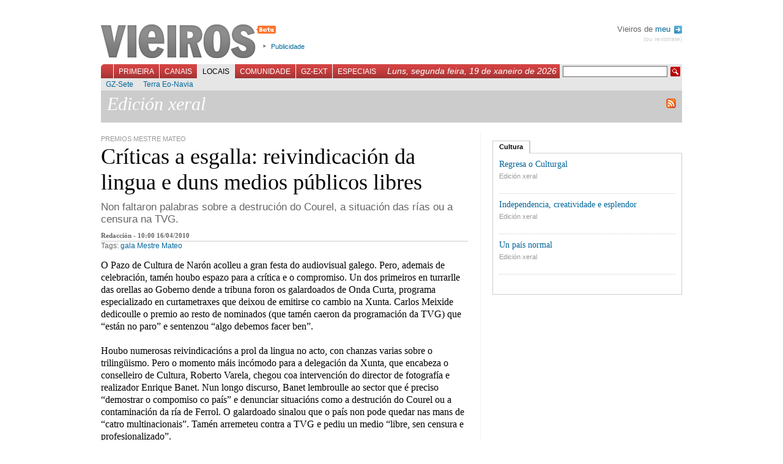

--- FILE ---
content_type: text/html; charset=UTF-8
request_url: http://apologhit07.vieiros.com/nova/79161/criticas-a-esgalla-reivindicacion-da-lingua-e-duns-medios-publicos-libres
body_size: 5025
content:

<!DOCTYPE html PUBLIC "-//W3C//DTD XHTML 1.1//EN" "http://www.w3.org/TR/xhtml1/DTD/xhtml1-strict.dtd">
<html xmlns="http://www.w3.org/1999/xhtml" xml:lang="gl">
	<head>
		 
		<title>Vieiros: Galiza Hoxe - Cr&iacute;ticas a esgalla: reivindicaci&oacute;n da lingua e duns medios p&uacute;blicos libres</title>
		<meta http-equiv="Content-Type" content="text/html; charset=utf-8" />
		<meta http-equiv="Content-Language" content="gl" />
		<meta name="Title" content="Vieiros Galicia Hoxe" />
		<meta name="Description" content="Non faltaron palabras sobre a destruci&oacute;n do Courel, a situaci&oacute;n das r&iacute;as ou a censura na TVG." />
		<meta name="Keywords" content="gala, Mestre Mateo, galicia,galiza,vieiros,informaci&oacute;n,novas,imaxe,noticias,cultura,actualidade,blogs,multimedia" />
		<meta name="Author" content="Acordar Comunicaci&oacute;n en Internet" />
		<meta name="Locality" content="Santiago, A Coru&ntilde;a, Galiza" />
		<meta name="Cache" content="6a56c7e07ccd7757d890154e9cb3e199" />
		<meta name="verify-v1" content="3EavTfoS/ALVCfOIa4Ll+PywoPwBRklBvUrcpqRDsC0=" />

		<link rel="stylesheet" href="/css/vieiros.css?1" type="text/css" media="screen" />
		<link rel="stylesheet" href="/css/interior.css?1" type="text/css"  media="screen" />
		<link rel="stylesheet" href="/css/imprimir.css" type="text/css"  media="print" />
		
								<link rel="stylesheet" href="/css/rating.css" type="text/css" />
					
		<script type="text/javascript" src="/js/lib.js"></script>
		<script type="text/javascript" src="/js/reglas.js"></script>
		<script type="text/javascript" src="/js/scripts.js?1"></script>
		<script type="text/javascript" src="/libs/scriptaculous.js?load=builder,effects"></script>
		<script type="text/javascript" src="/libs/ufo.js"></script>

	<!--[if lte IE 6]>
		<link rel="stylesheet" href="/css/IEbugs.css" type="text/css" />
		<![endif]-->
		<link rel="shortcut icon" href="/favicon.ico" />

		<link rel="alternate" href="http://www.vieiros.com/rss/ultimas" type="application/rss+xml" title="RSS Vieiros" />
				<link rel="search" type="application/opensearchdescription+xml" href="/opensearch.xml" title="Vieiros" />
	</head>

	<body id="corpo-interior">
		<div id="paxina">
			

						<div id="cabeceira">
			
				<h1><a href="/">Vieiros</a></h1>

				<ul id="utilidades-cabeceira">
					<!--<li><a href="/blog/">Blog de redacci&oacute;n</a></li>//-->
					<li><a href="/vieiros/index/texto:publicidade">Publicidade</a></li>
				</ul>
				
								
				<div id="usuarios">
				
								 Vieiros de <a href="/usuarios/acceder">meu <img alt="Perfil" src="/imx/sair.png" style="vertical-align:middle;margin-left:2px;"/></a>
				<div id="sair"><a href="/usuarios/rexistro">(ou rexistrate)</a></div>
								
				</div>

				<br style="clear:both"/>

				<div id="navegacion-principal">
					<form action="/buscador/" id="buscador" method="get">
						<fieldset>
							<input type="hidden" name="simple" value="1" />
							<input type="text" name="buscar" value="" class="texto" />
							<input type="submit" class="buscar" value=" " />
						</fieldset>
					</form>
					<div style="float:right;font-family:georgia, sans-serif;font-style:italic;color:white;margin:3px 5px 0 0;padding:0;font-size:1.2em;">Luns, segunda feira, 19 de xaneiro de 2026</div>

					<ul id="menu-principal">
												<li id="l_0"><a href="/index" onclick="return true;" id="menu0" >Primeira</a></li>
												<li id="l_1"><a href="/canais" onclick="return true;" id="menu1" >Canais</a></li>
												<li id="l_2"><a href="/edicions" onclick="return true;" id="menu2" class="activo">Locais</a></li>
												<li id="l_3"><a href="/comunidade" onclick="return true;" id="menu3" >Comunidade</a></li>
												<li id="l_4"><a href="/emigracion" onclick="return true;" id="menu4" >GZ-Ext</a></li>
												<li id="l_5"><a href="/especiais" onclick="return true;" id="menu5" >Especiais</a></li>
											</ul>
				</div>

				<div id="navegacion-secundaria">
					<div id="menu-secundario">
												<ul class="menu-secundario s_0" style="display: none;">
														<li class="sub_0"><a href="/opinions/" >Opini&oacute;n</a></li>
														<li class="sub_1"><a href="/columnas/" >Columnas</a></li>
														<li class="sub_2"><a href="/galerias/" >Galer&iacute;as</a></li>
														<li class="sub_3"><a href="/ultimas" >&Uacute;ltimas</a></li>
														<li class="sub_4"><a href="/escaneres/" >Esc&aacute;neres</a></li>
														<li class="sub_5"><a href="/anteriores" >Anteriores</a></li>
														<li class="sub_6"><a href="/nova/56817/o-novo-vieiros-entra-na-comunidade" >FAQ</a></li>
														<li class="sub_7"><a href="http://buscador.vieiros.com/ligazons/buscador/" >Buscador</a></li>
													</ul>
												<ul class="menu-secundario s_1" style="display: none;">
														<li class="sub_0"><a href="/canais/53/cultura" >M&aacute;is Al&aacute;</a></li>
														<li class="sub_1"><a href="/canais/42/tecnoloxia-fwwwrando" >Fwwwrando</a></li>
														<li class="sub_2"><a href="/canais/5/galego-org" >Galego.org</a></li>
														<li class="sub_3"><a href="/canais/52/gz-deportiva" >GZ-Deportiva</a></li>
														<li class="sub_4"><a href="/canais/30/canal-verde" >Canal Verde</a></li>
														<li class="sub_5"><a href="/canais/4/canal-lusofonia" >Lusofon&iacute;a</a></li>
														<li class="sub_6"><a href="/canais/26/canal-irimia" >Irimia</a></li>
														<li class="sub_7"><a href="http://vello.vieiros.com/publicacions/veredicion.php?Ed=38" >Cartafol</a></li>
														<li class="sub_8"><a href="http://vello.vieiros.com/murguia/" >Murgu&iacute;a</a></li>
													</ul>
												<ul class="menu-secundario s_2" >
														<li class="sub_0"><a href="/edicions/60/gz-sete" >GZ-Sete</a></li>
														<li class="sub_1"><a href="/edicions/17/terra-eonavia" >Terra Eo-Navia</a></li>
													</ul>
												<ul class="menu-secundario s_3" style="display: none;">
														<li class="sub_0"><a href="/chat" >Chat</a></li>
														<li class="sub_1"><a href="/foros/" >Foros</a></li>
														<li class="sub_2"><a href="http://vello.vieiros.com/chat/chatsanteriores.php" >Chatrevistas</a></li>
														<li class="sub_3"><a href="http://vello.vieiros.com/postais/" >Postais</a></li>
														<li class="sub_4"><a href="http://foros.vieiros.com/" >Conversas</a></li>
														<li class="sub_5"><a href="http://www.vieiros.com/open/" >Open Vieiros</a></li>
													</ul>
												<ul class="menu-secundario s_4" style="display: none;">
														<li class="sub_0"><a href="/edicions/14/barcelona" >Barcelona</a></li>
														<li class="sub_1"><a href="/edicions/15/bos-aires" >Bos Aires</a></li>
														<li class="sub_2"><a href="/edicions/37/euskadi" >Euskadi</a></li>
														<li class="sub_3"><a href="/edicions/20/venezuela" >Venezuela</a></li>
														<li class="sub_4"><a href="/edicions/64/irlanda" >Irlanda</a></li>
													</ul>
												<ul class="menu-secundario s_5" style="display: none;">
														<li class="sub_0"><a href="http://vello.vieiros.com/especiais/letras.php" >D&iacute;a das Letras</a></li>
														<li class="sub_1"><a href="http://vello.vieiros.com/especiais/#creacion" >Creaci&oacute;n</a></li>
														<li class="sub_2"><a href="http://vello.vieiros.com/especiais/#info" >Informativos</a></li>
														<li class="sub_3"><a href="http://www.vieiros.com/dossier/" >Dossiers</a></li>
														<li class="sub_4"><a href="http://www.vieiros.com/xgn07/" >XGN07</a></li>
														<li class="sub_5"><a href="http://www.vieiros.com/canais/62/1deabril" >1 de abril</a></li>
													</ul>
											</div>
				</div>
			</div>

			<hr />


					<img id="logoprint" src="/imx/vieiros-print.png" />
<div id="caixa-identificador-canal" style="">
	<div id="identificador-canal" style="">
		<h2 style="">
			Edici&oacute;n xeral		</h2>
		<div id="manten-canal" ></div>
		<a id="rss-link" style="clear:right" href="/rss/edicion/1/edicion-xeral"><img alt="RSS de Edici&oacute;n xeral" src="/imx/icon-rss.png"/></a>
		<br class="clear"/>
	</div>
</div> 


<div id="contido-superior">
	<div class="corpo-interior">
		<div class="noticia-interior">
			<div class="antetitulo-interior">PREMIOS MESTRE MATEO</div>
				<h2>Cr&iacute;ticas a esgalla: reivindicaci&oacute;n da lingua e duns medios p&uacute;blicos libres</h2>

				
				<div class="bloque-entradilla">
				<p class="entradilla">Non faltaron palabras sobre a destruci&oacute;n do Courel, a situaci&oacute;n das r&iacute;as ou a censura na TVG.</p>
				</div>
				<div id="datos-nova">
					Redacci&oacute;n - 10:00 16/04/2010 				</div>

				<div class="tags-nova">Tags: <a href="/tags/tag:gala">gala</a> <a href="/tags/tag:mestre-mateo">Mestre Mateo</a> </div>

					
				<div class="texto">
					<p>O Pazo de Cultura de Nar&oacute;n acolleu a gran festa do audiovisual galego. Pero, ademais de celebraci&oacute;n, tam&eacute;n houbo espazo para a cr&iacute;tica e o compromiso. Un dos primeiros en turrarlle das orellas ao Goberno dende a tribuna foron os galardoados de Onda Curta, programa especializado en curtametraxes que deixou de emitirse co cambio na Xunta. Carlos Meixide dedicoulle o premio ao resto de nominados (que tam&eacute;n caeron da programaci&oacute;n da TVG) que &ldquo;est&aacute;n no paro&rdquo; e sentenzou &ldquo;algo debemos facer ben&rdquo;.<br /><br />Houbo numerosas reivindicaci&oacute;ns a prol da lingua no acto, con chanzas varias sobre o triling&uuml;ismo. Pero o momento m&aacute;is inc&oacute;modo para a delegaci&oacute;n da Xunta, que encabeza o conselleiro de Cultura, Roberto Varela, chegou coa intervenci&oacute;n do director de fotograf&iacute;a e realizador Enrique Banet. Nun longo discurso, Banet lembroulle ao sector que &eacute; preciso &ldquo;demostrar o compomiso co pa&iacute;s&rdquo; e denunciar situaci&oacute;ns como a destruci&oacute;n do Courel ou a contaminaci&oacute;n da r&iacute;a de Ferrol. O galardoado sinalou que o pa&iacute;s non pode quedar nas mans de &ldquo;catro multinacionais&rdquo;. Tam&eacute;n arremeteu contra a TVG e pediu un medio &ldquo;libre, sen censura e profesionalizado&rdquo;.</p>
	
					<br style="clear: both;" />
				</div>
				
				
				
				<div id="pe-de-nova">
					
<div class="ratingblock">
	<div class="unit_long" id="unit_long79161">
		<form id="form_voto" action="/ajax/voto.php" method="post">
<fieldset>
<input type="hidden" name="taboa" value="novas" />
<input type="hidden" name="id" value="79161" />

<ul class="unit-rating" style="width: 95px;">
	<li class="current-rating" style="width: 95px;">5 / 5</li>
	<li><a href="#" onclick="return false;" title="1" class="r1-unit rater">1</a></li>
	<li><a href="#" onclick="return false;" title="2" class="r2-unit rater">2</a></li>
	<li><a href="#" onclick="return false;" title="3" class="r3-unit rater">3</a></li>
	<li><a href="#" onclick="return false;" title="4" class="r4-unit rater">4</a></li>
	<li><a href="#" onclick="return false;" title="5" class="r5-unit rater">5</a></li>
</ul>
</fieldset>
</form>

<span class="texto-voto"><strong>5</strong>/5 (12 votos)</span>

	</div>
</div>


					<ul id="utilidades-nova">
					<!--/ajax/visitas.php?id=79161&amp;taboa=novas-->
						<li id="compartir-nova"><a id="compartir" href="/ajax/compartir" title="Compartir esta nova nas redes sociais">Compartir</a></li>
						<!--<li id="correxir-nova"><a id="correxir" href="/ajax/correxir" title="Correxir a nova">Corrixe</a></li>
						<li id="enviar-nova"><a id="enviar" href="/ajax/enviar" title="Enviar">Enviar</a></li>//-->
						<li id="imprimir-nova"><a href="javascript:window.print()" title="Imprimir">Imprimir</a></li>
					</ul>

					<br class="clear"/>
				</div>

				<div id="relacionadas">
											
										

					<br class="clear"/>
				</div>

			<div id="bloque-comentarios">
				<h3>Sen comentarios</h3>
<div class="comentarios">
	</div>

			</div>

						<div id="formulario-comentarios">
				<h3>Novo comentario</h3>
      <div class="rexistro">&Eacute; preciso que te rexistres para poder participar en Vieiros. Desde a p&aacute;xina de entrada podes crear <a href="/usuarios/rexistro">o teu Vieiros</a>.<br /><br />Se xa tes o teu nome en Vieiros, podes acceder dende aqu&iacute;:</div>

<br />

<form action="/usuarios/comprobar" method="post">
<fieldset>
	<label for="cm_login_usuario">Usuaria/o:</label><input type="text" name="login_usuario" id="cm_login_usuario" /><br/>
	<label for="cm_login_contrasinal">Contrasinal:</label><input type="password" name="login_contrasinal" id="cm_login_contrasinal" />
	<input type="submit" value="enviar"/>
</fieldset>
</form>

  
			</div>
			

		</div>
	</div>

	<hr />

	<div id="columna-dereita">
		<!-- Banner Edicion //-->
		<!-- PHP:banners_zona_if|$datos["id_edicion"] -->
		
			
			
						<div id="tabs1" class="tabs">
			<ul class="bloque-tabs">
				<li><a href="/ajax/categoria?id:79161/id_cat:8/id_ed:1" class="activo">Cultura</a></li>
			</ul>

			<div class="caixa-tabs">
							<ul class="items-internos">
										<li>
												<a href="/nova/80365/regresa-o-culturgal" class="titulo-interno">Regresa o Culturgal</a>
						<a href="/edicions/1/edicion-xeral" class="localizacion-interna">Edici&oacute;n xeral</a>
					<br class="clear"/>
						</li>
										<li>
												<a href="/nova/80364/independencia-creatividade-e-esplendor" class="titulo-interno">Independencia, creatividade e esplendor</a>
						<a href="/edicions/1/edicion-xeral" class="localizacion-interna">Edici&oacute;n xeral</a>
					<br class="clear"/>
						</li>
										<li>
												<a href="/nova/80363/un-pais-normal" class="titulo-interno">Un  pa&iacute;s normal</a>
						<a href="/edicions/1/edicion-xeral" class="localizacion-interna">Edici&oacute;n xeral</a>
					<br class="clear"/>
						</li>
									</ul>

				<br class="clear"/>
							</div>
		</div>
				<!-- 
		<script type="text/javascript">
		carga_tab(1);
		</script>-->
		
		<hr />
	</div>
</div>

<br class="clear" />
<hr />


						<div id="pe-paxina">
								<div class="secundarios">
					<strong>Primeira:</strong>
					<br/>

										<a href="/opinions/">Opini&oacute;n</a>,										<a href="/columnas/">Columnas</a>,										<a href="/galerias/">Galer&iacute;as</a>,										<a href="/ultimas">&Uacute;ltimas</a>,										<a href="/escaneres/">Esc&aacute;neres</a>,										<a href="/anteriores">Anteriores</a>,										<a href="/nova/56817/o-novo-vieiros-entra-na-comunidade">FAQ</a>,										<a href="http://buscador.vieiros.com/ligazons/buscador/">Buscador</a>									</div>
								<div class="secundarios">
					<strong>Canais:</strong>
					<br/>

										<a href="/canais/53/cultura">M&aacute;is Al&aacute;</a>,										<a href="/canais/42/tecnoloxia-fwwwrando">Fwwwrando</a>,										<a href="/canais/5/galego-org">Galego.org</a>,										<a href="/canais/52/gz-deportiva">GZ-Deportiva</a>,										<a href="/canais/30/canal-verde">Canal Verde</a>,										<a href="/canais/4/canal-lusofonia">Lusofon&iacute;a</a>,										<a href="/canais/26/canal-irimia">Irimia</a>,										<a href="http://vello.vieiros.com/publicacions/veredicion.php?Ed=38">Cartafol</a>,										<a href="http://vello.vieiros.com/murguia/">Murgu&iacute;a</a>									</div>
								<div class="secundarios">
					<strong>Locais:</strong>
					<br/>

										<a href="/edicions/60/gz-sete">GZ-Sete</a>,										<a href="/edicions/17/terra-eonavia">Terra Eo-Navia</a>									</div>
								<div class="secundarios">
					<strong>Comunidade:</strong>
					<br/>

										<a href="/chat">Chat</a>,										<a href="/foros/">Foros</a>,										<a href="http://vello.vieiros.com/chat/chatsanteriores.php">Chatrevistas</a>,										<a href="http://vello.vieiros.com/postais/">Postais</a>,										<a href="http://foros.vieiros.com/">Conversas</a>,										<a href="http://www.vieiros.com/open/">Open Vieiros</a>									</div>
								<div class="secundarios">
					<strong>GZ-Ext:</strong>
					<br/>

										<a href="/edicions/14/barcelona">Barcelona</a>,										<a href="/edicions/15/bos-aires">Bos Aires</a>,										<a href="/edicions/37/euskadi">Euskadi</a>,										<a href="/edicions/20/venezuela">Venezuela</a>,										<a href="/edicions/64/irlanda">Irlanda</a>									</div>
								<div class="secundarios">
					<strong>Especiais:</strong>
					<br/>

										<a href="http://vello.vieiros.com/especiais/letras.php">D&iacute;a das Letras</a>,										<a href="http://vello.vieiros.com/especiais/#creacion">Creaci&oacute;n</a>,										<a href="http://vello.vieiros.com/especiais/#info">Informativos</a>,										<a href="http://www.vieiros.com/dossier/">Dossiers</a>,										<a href="http://www.vieiros.com/xgn07/">XGN07</a>,										<a href="http://www.vieiros.com/canais/62/1deabril">1 de abril</a>									</div>
				<br class="clear"/>
				<div class="auxiliar">
					<a href="/rss/ultimas"><img alt="" src="/imx/icon-rss.png" /> RSS</a>
					| <a href="/vieiros/index/texto:que_e_vieiros">Que &eacute; Vieiros?</a>
					| <a href="/vieiros/index/texto:rss">Que &eacute; o RSS?</a>
					| <a href="/vieiros/index/texto:creative_commons">Creative Commons</a>
					| <a href="/vieiros/index/texto:publicidade">Publicidade</a>
					| <a href="/vieiros/index/texto:director">Director</a>
					| <a href="/vieiros/index/texto:o_equipo">O equipo</a>
					| <a href="/vieiros/index/texto:contacto">Contacto</a>
				</div>
			</div>

			<div id="overlay"></div>

		</div>

<script src="http://www.google-analytics.com/urchin.js" type="text/javascript">
</script>
<script type="text/javascript">
_uacct = "UA-1068949-1";
urchinTracker();
</script>
	</body>
</html>
<!--


0,0411

//-->


--- FILE ---
content_type: text/css
request_url: http://apologhit07.vieiros.com/css/interior.css?1
body_size: 5086
content:
#logoprint{
	display:none;
}

#contido-superior .corpo-interior{
	float:left;
	width:600px;
	border-right:1px dotted #e6e6e6;
	padding-right:20px;
}

h2.titulo-seccion{
	font-family:georgia,serif;
	font-size:1.7em;
	border-bottom:1px dotted #e6e6e6;
	padding-bottom:3px;
	color:#000;
	margin-bottom:10px;
	font-weight:normal;
}

/* listado opinions*/
.lopinions{
	background:url(/imx/cab_opinions.jpg) repeat-x scroll left top; 
	width: 604px;
	height: 63px;
	margin-bottom:20px;
}

.lopinions h2 {
	color:#ffffff;
	font-family:"Trebuchet MS",Arial,Helvetica,sans-serif;
	font-size:1.8em;
	font-weight:bold;
	padding:30px;
	text-transform:uppercase;
}

/* opinion */

.opinion{
	margin:5px 0 20px 0;
}

.listado-opinions .noticia{
	padding-bottom:10px;
	margin-bottom:10px;
	border-bottom:1px solid #e6e6e6;
}

.opinion h2{
	font-family:georgia, serif;
	font-weight:normal;
	font-size:3em;
	color:#000;
	margin:20px 0;
}

#curriculum{
	background:#e6e6e6;
	padding-top:10px;
}

#curriculum #contido-curriculum{
	margin:10px;
	padding-bottom:10px;
	width:290px;
}

#curriculum img{
	float:left;
	margin:0 5px 2px 0;
}

#curriculum ul{
	margin:10px 0;
}

#curriculum h3{
}

/* columnas */
#contido-superior .corpo-antetitulo_col{
  background: #6c3b12 url(/imx/cab_columnade.jpg) no-repeat scroll left top;
  width: 930px;
  padding-right: 20px;
  height: 93px;
}

#contido-superior .corpo-antetitulo_col h3{
  color: white;
  font-size: 23px;
	padding:65px 20px 5px;
	font-family:georgia,sans-serif;
	font-style: italic;
}

#curriculum-col #contido-curriculum-destacado {
  margin: 5px;
	padding: 5px;
}


#curriculum-col {
  width: 310px;
  background: #e6e6e6;
}

#curriculum-col img {
	margin:5px 5px 5px 0px;
	float: left;
	border:10px solid #999;
}

#curriculum-col p{
  margin: 5px 0px;
}

#curriculum-col ul {
  margin:10px 0pt;
}

#curriculum-col ul li {
  font-size:0.95em;
  list-style-image:url(/imx/li.png);
  margin-bottom:5px;
  margin-left:15px;
}

#curriculum-col ul li a{
  color: #666666;
}


.outras-destacado_col{
	background: #666666 url(/imx/anteriore_col.png) no-repeat scroll left top;
	width: 289px;
	height: 26px;
}

.outras-destacado_col h3{
  color: white;
  font-size: 18px;
  font-family:georgia,sans-serif;
  font-style: italic;
	text-indent:-9999px;
}



/* opinion destacada */
#contido-superior .corpo-antetitulo{
	background:#ccc url(/imx/cab_ficha_artigo.jpg) repeat-x scroll left top;
  width: 930px;
  padding-right: 20px;
	height: 93px;
}


#contido-superior .corpo-antetitulo h3{
	color: white;
	font-size: 23px;
	padding-top: 60px;
	padding-left: 10px;
}

#curriculum-destacado #contido-curriculum-destacado {
  margin: 10px;
}

#curriculum-destacado {
  width: 310px;
}

#curriculum-destacado img {
  margin: 5px 0px;
	width: 295;
	height: 125;
  border-bottom: 1px dotted #999;
  padding-bottom: 10px;
}

#curriculum-destacado h3.nome a{
  font-family:georgia,sans-serif;
  font-size: 20px;
  font-weight:bold;
	color: #336077;
}

.outras-destacado{
	background: url(/imx/mais_opinions2.jpg) no-repeat scroll left top;
  padding:5px 5px 5px 10px;
}

.outras-destacado h3{
	color: white;
  font-size: 18px;
  font-family:georgia,sans-serif;
  font-style: italic;
	text-indent:-9999px;
}

#curriculum-destacado ul {
  margin:10px 0pt;
	font-size:13px;
}

#curriculum-destacado ul li {
  font-size:0.95em;
  list-style-image:url(/imx/li.png);
  margin-bottom:5px;
  margin-left:15px;
}

#curriculum-destacado ul li a{
  color: #666666;
}

/* curriculum ampliado */

.curriculum-ampliado h2{
	font-family:georgia, serif;
	font-weight:normal;
	font-size:3em;
	color:#000;
}

.curriculum-ampliado img{
	float:left;
	margin:3px 10px 5px 0;
}

.curriculum-ampliado p.entradilla{
	font-size:1.4em;
	margin:10px 0;
}

#curriculum ul li{
	list-style-image:url(/imx/li-noticia.png);
	margin-left:15px;
	font-size:.95em;
	margin-bottom:5px;
}

.noticia-interior{
	margin:5px 0 20px 0;
}

.antetitulo-interior{
	font-size:.95em;
	margin-bottom:2px;
	text-transform:uppercase;
	color:#999;
}


.noticia-interior h2{
	font-family:georgia, serif;
	font-weight:normal;
	font-size:3em;
	color:#000;
}

.noticia-interior p.entradilla, .opinion p.entradilla{
	font-size:1.4em;
	margin:10px 0;
}



.noticia-interior .bloque-entradilla ul li{
	list-style-image:url(/imx/li.png);
	margin-bottom:5px;
	margin-left:15px;	
}

.noticia-interior .bloque-entradilla ul{
	margin:10px 0;
	
}



.noticia-interior div.texto, .opinion div.texto, .curriculum-ampliado p.texto, .estatico p{
	font-size:1.3em;
	line-height:130%;
	font-family:georgia, serif;
	color:black;
	margin-top:15px;
}

.estatico{

}

.imaxe-interior{
	float:left;
	margin: 15px 15px 5px 0;
}

.imaxe-interior p {
	margin-left: 5px;
}

#datos-nova,#datos-opinion{
	font-size:.95em;
	font-weight:bold;
	font-family:georgia,serif;
	color:#666;
	padding-bottom:3px;
	border-bottom:1px solid #ccc;
}


#datos-nova .tags-nova{
	margin-top:5px;
}

#pe-de-nova{
	margin-top:10px;
	font-size:1.1em;
	color:#666;
	border-bottom:1px solid #e6e6e6;
}

#utilidades-nova li{
	list-style:none;
	float:right;
	font-size:1.2em;
	height:20px;
	margin-right:5px;
}

#utilidades-nova li a{
	text-decoration:none;
	color:#666;
	padding-left:22px;
	height:20px;
	background-repeat:no-repeat;
	background-position:1px 1px;
}

#utilidades-nova li#compartir-nova a{
	background-image:url(/imx/compartir.png);
}

#utilidades-nova li#correxir-nova a{
	background-image:url(/imx/correxir.png);
}

#utilidades-nova li#enviar-nova a{
	background-image:url(/imx/enviar.png);
}

#utilidades-nova li#imprimir-nova a{
	background-image:url(/imx/imprimir.png);
}

.foto-galeria #utilidades-nova{
	float:right;
}

#relacionadas{
	font-size:1.1em;
	margin:0px 0;
	padding-top:15px;
	background:url(/imx/fondo-relacionadas.png) repeat-y;
}

#relacionadas #relacions-internas{
	width:320px;
	margin-right:30px;
	float:left;
}

#relacionadas #relacions-externas{
	float:left;
	width:240px;
}


#relacionadas #relacions-internas h3{
	width:91px;
	height:13px;
	text-indent:-999px;
	overflow:hidden;
	background:url(/imx/relacionadas.png);
}

#relacionadas #relacions-externas h3{
	width:53px;
	overflow:hidden;
	height:13px;
	text-indent:-999px;
	background:url(/imx/na-rede.png);
}

#relacionadas  ul{
	margin:15px 0;
}


#relacionadas #relacions-internas li{
	list-style-image:url(/imx/li.png);
	margin-bottom:10px;
}

#relacionadas #relacions-externas li{
	list-style:none;
	background-repeat:no-repeat;
	margin-bottom:10px;
	padding-left:20px;
}

#relacionadas #relacions-externas li span{
	font-size:.8em;
	display:block;
}

#relacionadas #relacions-externas li span a{
	text-decoration:none;
	color:#666;
}

/* enlaces nova */

h3.externos{
	font-family:georgia,serif;
	font-size:1.7em;
	border-bottom:1px dotted #e6e6e6;
	padding-bottom:3px;
	color:#000;
	margin-bottom:10px;
	font-weight:normal;
}

ul.enlaces-externos{
	margin-bottom:20px;
}


ul.enlaces-externos li{
	list-style-image:url(/imx/li.png);
	margin-bottom:5px;
	margin-left:30px;
	font-size:1.2em;
}

#enlaces-imaxes{
	margin-bottom:20px;
	
}

#enlaces-imaxes .titulo-imaxe-relacionada{
	font-size:.9em;
	text-align:right;
	margin:5px 0 10px 0;
}

#enlaces-imaxes img{
	width:310px;
	
}


/* comentarios */

#bloque-comentarios{
	margin:20px 0;
}

#bloque-comentarios h3{
	font-family:georgia, serif;
	font-size:1.8em;
	color:#333;
	font-weight:normal;
	margin-bottom:20px;
}


.comentarios .comentario {
	margin-bottom:10px;
}

.comentarios .comentario .autor{
   border-top:1px solid #ccc;
   color:#333;
   font-size:1.2em;	

}


.comentarios .comentario {
   margin-bottom:10px;
}

.autor {
   margin-bottom:20px;
}

.datos-autor{
   float: left;   
   width:315px;  
}

.comentarios .comentario .autor strong{
	color:#cb0000;
}

.comentarios .comentario p {
	font-size:1.1em;
}

.comentarios div.votos {
	float: left;
	margin-left: 15px;
	background:#E6E6E6 none repeat scroll 0%;
	padding: 3px 10px;
       text-align: right;
       width: 250px;
       font-size:0.8em;
}

.comentarios div.votos span {
	margin: 0 10px;
	display: block;
	float: left;
	
}

.comentarios div.votos a {
	float: left;
	display: block;
	width: 14px;
	height: 20px;
}

.comentarios div.votos a span {
	display: none;
}

.comentarios div.votos a.positivo {
	background: url(/imx/voto-positivo.png) no-repeat;
}

.comentarios div.votos a.negativo {
	background: url(/imx/voto-negativo.png) no-repeat;
}

.comentarios div.votos a.positivo-off {
	background: url(/imx/voto-positivo-off.png) no-repeat;
}

.comentarios div.votos a.negativo-off {
	background: url(/imx/voto-negativo-off.png) no-repeat;
}



.comentario-oculto {
	color: #069;
}


#formulario-comentarios{
	margin:20px 0;
	background:#e6e6e6;
	padding:20px;
}

#formulario-comentarios textarea{
	width:100%;
	height:100px;
	display:block;
	margin-bottom:10px;
}

#formulario-comentarios input{
}


#formulario-comentarios h3{
	width:116px;
	height:13px;
	margin-bottom:10px;
	background:url(/imx/novo-comentario.png);
	text-indent:-9999px;
}


/* galerias imaxes */

.columna-imaxes,.columna-anteriores{
	width:250px !important;
}

.contido-imaxes, .contido-anteriores{
	width:660px !important;
}



.imaxe-galeria{
	padding:2px;
}

.imaxe-activa{
	background:#c33;
    opacity: 0.7;
}

.imaxe-galeria .imaxe-grande{
	padding:20px 0px;
	background:#e6e6e6;
	text-align:center;
}

.imaxe-galeria h2 {
	font-family: georgia,serif;
	font-weight: normal;
	font-size: 2.5em;
	color: #000000;
	margin:10px 0 5px 0;
}

.descripcion-imaxe{
	font-size:1.1em;
	padding-bottom:10px;
	border-bottom:1px dotted #e6e6e6;
}

#lista-miniaturas{
	margin:10px 0 20px 0;
}

#lista-miniaturas img{
	margin:0px;
}

#caixa-lista{
	height:165px;
	overflow:hidden;
}

#lista-imaxes{
	position:relative;
	top:0;
	left:0;
}


#lista-imaxes li{
	width:80px;
	height:80px;
	display:inline;
}




#control-miniaturas{
	margin:10px 7px 10px 0;
	font-size:1em;
}


#control-miniaturas div{
	cursor:pointer;
	width:50px;
	height:15px;
	text-align:center;
	margin-left:4px;
	float:right;
	font-size:.8em;
	padding-top:4px;
	border:1px solid #ccc;
}


#control-miniaturas .activo{
	background:#ccc;
	color:#333;
}

#control-miniaturas .inactivo{
	background:#ddd;
	color:#fff;
}


/* listado galerias */

#listado-galerias ul{
	margin:20px 0;
}

#listado-galerias ul li{
	list-style:none;
	margin-bottom:20px;
}

#listado-galerias ul li img{
	float:left;
	margin-right:5px;
}

#listado-galerias ul li a{
	font-size:1.3em;
	font-weight:bold;
}

#listado-galerias ul.destacadas li a{
	font-size:1.5em;
	font-family:georgia,serif;
	font-weight:normal;
}

#listado-galerias ul.seguintes-galerias li{
	width:270px;
	margin:10px;
	float:left;
}



/* enquisas */

.resultados-enquisa{
	margin-top:10px;
}


.resultados-enquisa li{
	list-style:none;
	margin-bottom:5px;
}

.resultados-enquisa li div{
	padding:4px;
	font-weight:bold;
	font-size:1.1em;
	color:#fff;
}
.enquisa{
	margin-bottom:5px;
	padding:10px;
}

.enquisa h3{
	font-size:2em;
	font-weight:normal;
	margin-top:0;
}

.enquisa h3 a{
	font-family:georgia, serif;
}

.enquisa form ul {
	margin:10px 0;
}

.enquisa .ver-resultados {
	margin:10px 0;
	display:block;
}
.enquisa form ul li{
	list-style:none;
	margin-left:20px;
	font-size:1.2em;
	margin-bottom:5px;
}

ul.listado-enquisas{
	margin:-5px 0 20px 0;
}

ul.listado-enquisas li{
	list-style:none;
}

ul.listado-enquisas h3{
	display:inline;
}


/* escaneres */

#titulo-volta{
	background:url(/imx/volta.png);
}

#titulo-revolta{
	background:url(/imx/revolta.png);
	
}

#titulo-reviravolta{
	background:url(/imx/reviravolta.png);
	
}

#banda-escaner h3{
	text-indent:-9999px;
	background-repeat:no-repeat;
	margin-bottom:10px;
}

.escaneres .noticia{
	float:left !important;
	margin:10px 10px 10px 0;
}

.imaxe-listado-escaneres{
	float:left;
	margin:0 5px 0 0;
}

.escaner-principal{
	padding:20px;
	background:#e6e6e6;
}

.escaner-principal .imaxe{
	float:left;
	width:80px;
	margin-right:10px;
}

#banda-escaner{
	border:6px solid #e6e6e6;
	margin:20px 0px 20px 0px;
	padding-bottom:10px;

}

#contido-banda-escaner{
	margin:10px;
}

#contido-banda-escaner div{
	width:181px;
	float:left;
	margin: 0 4px;
}


div.texto-escaner{
	width:400px !important;
	float:left;
	margin-bottom:10px;
}

div#columna-novas-escaner{
	float:left;
	width:190px;
	margin-left:10px;
}

#columna-novas-escaner h3{
	width:91px;
	height:13px;
	text-indent:-999px;
	background:url(/imx/relacionadas.png);
}

div#contido-columna-novas-escaner{
	margin:10px;
}

#columna-novas-escaner .nova-principal, #columna-novas-escaner .nova-seguinte{
	margin:10px 0;
	
}

#columna-novas-escaner .nova-principal h4{
	font-family:georgia,serif;
	font-size:1.3em;
	font-weight:normal;
}

#columna-novas-escaner .nova-seguinte h4{
	font-family:georgia,serif;
	font-size:1.2em;
	font-weight:normal;
}
#columna-novas-escaner .nova-principal img{
	float:left;
	margin:0 5px 0 0;
	
}


/* buscador */

#buscador-novas{
	margin:10px 0;
}

#buscador-novas div{
	border-bottom:1px solid #e6e6e6;
	margin-bottom:5px;
	padding-bottom:3px;
}

#buscador-novas label{
	float:left;
}

#buscador-novas input, #buscador-novas select {
	float:right !important;
}

/* canais */
#caixa-identificador-canal{
	padding-bottom:2px;
	border-bottom:1px solid #e6e6e6;
	background:#ccc;
	height:50px;
}

#identificador-canal{
	border-bottom:1px solid #ccc;
}

#identificador-canal h2{
	margin:5px 0 5px 10px;
	color:#ccc;
	font-size:2.5em;
	font-style:italic;
	font-family:georgia,serif;
	font-weight:normal;
	float:left;
	color:white;
}

#manten-canal{
	float:right;
	font-size:.9em;
	color:white;	
	margin:8px 10px 5px 0;

}

#identificador-canal a#rss-link{
	float:right;
	margin:0px 10px 0 0;
}

#identificador-canal a#festas-envio{
	float:right;
	margin:25px 10px 0 0;
	color:#faff5c;
	background:#0475c1;
	padding:10px;
	font-size:1.7em;
}


#caixa-novas-canal{
	float:left;
	width:370px;
	margin-right:20px;
	min-height: 500px;
}

.primeira-canal{
	margin-bottom:10px;
}


.primeira-canal .imaxe{
	float:left !important;
	margin:0 10px 0 0 !important;
}




#caixa-novas-canal .noticia .imaxe{
	margin-top:10px;
}


#caixa-novas-canal .noticia{
	margin-bottom:10px;
	padding-bottom:5px;
	border-bottom:1px dotted #e6e6e6;
}


#escaner-canal{
	background:#e6e6e6;
	margin-bottom:15px;
}

#interior-escaner-canal{
	margin:0 10px;
	padding:10px 0;
}

#interior-escaner-canal h2{
	background:url(/imx/no-escaner.png) no-repeat;
	text-indent:-9999px;
	width:78px;
	height:15px;
	margin-bottom:10px;
}

#interior-escaner-canal img{
	float:left;
	margin:0 5px 0px 0;
}

#interior-escaner-canal a{
	font-family:georgia,serif;
	font-size:1.3em;
}


#outras-novas-canal{
	float:right;
	width:210px;	
}

h2#outras-novas{
	background:url(/imx/outras-novas.png) no-repeat;
	text-indent:-9999px;
	width:92px;
}

#outras-novas-canal ul#locais li{
	 list-style:none;
	 margin:5px 0 10px 0;
}

#outras-novas-canal ul#locais li a{
	 display:block;
	 font-family:georgia,serif;
	 font-size:1.1em;
}


/* taboleiro  canal */

#taboleiro-canal{
	margin:10px 0 20px 0;
	
}

#taboleiro-canal h2{
	background:url(/imx/titulo-taboleiro.png) no-repeat;
	text-indent:-9999px;
	height:15px;
}

#taboleiro-canal ul#bloques-taboleiro li{
	 list-style:none;
	 margin:5px 6px 10px 0;
	 float:left;
	 width:190px;
	 height:60px;
}


#taboleiro-canal ul#bloques-taboleiro li a{
	 display:block;
	 font-family:georgia,serif;
	 font-size:1.1em;
}

/* formulario rexistro */

.bloque-form{
	padding-bottom:10px;
	border-bottom:1px solid #e6e6e6;
	margin-bottom:10px;
}

.bloque-form .error{
	color:red;
	margin-left:260px;
	font-size:.9em;
}

.bloque-form .entrada{
	width:250px;
}

.env{
	width:100px;
	margin:10px auto;
	font-size:1.2em;
}


.info-form{
	float:left;
	width:250px;
	margin-right:10px;
}

.info-form label{
	font-size:1.3em;
	font-weight:bold;
	margin-bottom:5px;
}

.info-form p{
	color:#aaa;	
}

/* perfiles */

#perfil-datos{
	float:left;
	width:190px;
	margin-right:20px;
}

#perfil-listado{
	background:#e6e6e6;
	float:left;
	width:390px;
}

#perfil-listado-contido{
	margin:10px;
}

#perfil-listado-contido h3{
	width:127px;
	height:14px;
	margin-bottom:10px;
	background:url(/imx/actividade-recente.png) -1px 0;
	text-indent:-9999px;
}

#perfil-listado-ajax{
	margin:10px 0;
}

#perfil-listado-ajax ul li{
	list-style:none;
	margin-bottom:5px;
}

#perfil-listado-ajax ul li a{
	font-size:1.1em;
}


/* ladillos */


.ladilloesquerdo{
	float:left;
	margin:0 5px 5px 0;
	width: 200px;
	font-size:1.3em;
	color:#ccc !important;
	font-style:italic;
}

.ladillodereito{
	float:right;
	margin:0 0 5px 5px;
	font-size:1.3em;
	width: 200px;
	color:#ccc !important;
	font-style:italic;
}

/* chat */
#axuda-chat{
	background:#e6e6e6;
	display:block;
	width:310px;
	margin-top:20px;
	
}

#contido-axuda-chat{
	padding:10px;
}

#axuda-chat h2{
	width:98px;
	height:13px;
	background:url(/imx/axuda-chat.png) -2px 0;
	text-indent:-9999px;
	margin-bottom:5px;
}




#top-chat{
	background:#e6e6e6;
	margin-bottom:20px;
	padding:10px 0;
}

#cabeceira-chat li {
	clear:both;
	list-style:none;
	padding:10px 0;
	border-bottom:2px solid #ccc;
	margin-bottom:5px;
	padding-left:25px;
	font-weight:bold;
}

#texto-axuda-chat{
	margin:10px 0;
	font-size:1.3em;
	font-family:georgia,serif;
	text-align:center;
	color:black;
}

#chat_mensaxes li {
	clear:both;
	list-style:none;
	padding:10px 0;
	border-bottom:1px solid #e6e6e6;
	padding-left:25px;
	background:url(/imx/chat-chat.png) 2px 7px no-repeat;
	font-weight:bold;
}

#chat_mensaxes li img{
	vertical-align:middle;
}

#chat_mensaxes li .mensaxe{
	margin-right:5px;
}

#chat_mensaxes li.comentario{
	font-weight:normal;
}

#chat_mensaxes li.nova {
	background:#e6e6e6 url(/imx/chat-nova.png) 2px 7px no-repeat;
	border-bottom:1px solid #ccc;
}

#chat_mensaxes li.comentario {
	background:#e6e6e6 url(/imx/chat-coment.png) 2px 7px no-repeat;
	border-bottom:1px solid #ccc;
}



#cabeceira-chat .hora, #chat_mensaxes .hora{
	float:left;
	width:70px;
}

#cabeceira-chat .mensaxe, #chat_mensaxes .mensaxe{
	float:left;
	width:400px;
	overflow-x:hidden;
	
}

#cabeceira-chat .autor, #chat_mensaxes .autor{
	float:left;
	width:100px;

}
#filtro-chat{
	text-align:center;
}

#chat-form{
	margin-top:10px;
	text-align:center;
}

#chat-form #mensaxe{
	width:400px;
}


#filtro-chat div{
	padding:3px 0;
	padding-left:25px;
	margin-left:10px;
	padding-right:10px;
	border-right:1px solid #ccc;
	height:18px;
	display:inline;
	background-position:0px 2px !important;
}

#filtro-chat div#chat-chat{
	background:url(/imx/chat-chat.png) no-repeat;

}

#filtro-chat div#chat-novas{
	background:url(/imx/chat-nova.png) no-repeat;

}

#filtro-chat div#chat-comentarios{
	background:url(/imx/chat-coment.png) no-repeat;
}

#filtro-chat div#chat_usuarios{
	font-weight:bold;
	font-size:1.2em;
	border:none;
	margin-left:0;
	padding-left:5px;
}


/* listado curriculums */
#listado-curriculums{
	
}

#cv{
	border-bottom:1px dotted #e6e6e6;
	margin-bottom:15px;
	padding-bottom:10px;
}

#foto-curriculum{
	float:left;
	width:80px;
	margin-right:10px;
}


#foto-curriculum img{
	border:1px solid #e6e6e6;
	padding:2px;
	width:80px;
}

#contido-curriculum{
	float:left;
	width:500px;
}

#contido-curriculum h3{
	font-size:1.6em;
	font-family:georgia,sans-serif;
	font-weight:normal;
	margin-bottom:5px;
}

#anteriores-curriculum{
	margin-top:10px;
	margin-left:20px;
}

#anteriores-curriculum li{
	list-style-image:url(/imx/li.png);
}


/* estaticos especiais */



/*blog redaccion */

.blog-redaccion{
	width:675px !important;
}

.comentarios-blog, #datos-blog{
	margin:10px 0;
	color:#c33;
}

.blog-post img{
	margin:10px auto;
}


.blog-post object{
	margin:10px auto;
}
.comentarios-blog a{
	color:#c33;
}

.lista-flickr h2{
	margin-bottom:0px;
	background:url(/imx/flickr.png) no-repeat;
	text-indent:-9999px;
}

.lista-delicious{
	margin-top:20px;
}

.lista-delicious h2{
	margin-bottom:0px;
	background:url(/imx/delicious.png) -1px 0 no-repeat;
	text-indent:-9999px;
}

.posts-anteriores h2{
	margin-bottom:0px;
	background:url(/imx/posts-anteriores.png) no-repeat;
	text-indent:-9999px;

}

.posts-anteriores ul li{
	list-style-image:url(/imx/li.png);
	margin-bottom:5px;
	margin-left:15px;	
}


.texto ul li{
	list-style-image:url(/imx/li.png);
	margin-bottom:5px;
	margin-left:15px;
}

#formulario_aberto label, #formulario_conversa label{
	display:block;
	font-size:1.2em;
	margin-bottom: 0;
	margin-top: 15px;
}

.envio_aberto{
	margin-top: 15px;
}


.aberto .noticia h2 a{
	color:#1a8132;
}

.aberto .noticia .imaxe{
	float:left;
	margin: 0 5px 2px 0;
}

ul.pendentes li{
	list-style: none;
	margin-bottom: 10px;
}

ul.pendentes li a{

}

p.comentarios-aberto{
	padding-left:18px;
	background:url(/imx/comment_icon.gif) 1px 4px no-repeat;
}

p.comentarios-aberto a{
	color:#666;
	text-decoration:underline;
}

p.comentarios-aberto img{
	vertical-align: middle;
}

div#datos-aberto{
	padding:5px 0;
	border-bottom:1px solid #e6e6e6;
}

div#datos-aberto img{
	vertical-align: middle;
}


/* municipais 07 */

#frase-dia{
	padding:10px 20px;
	background: #ccc;
	color:white;
	font-size:2em;
	font-family:Georgia,serif;
	text-align: center;
}


#webs-politicos h3{
	cursor: pointer;
	margin-bottom: 6px;
	padding-bottom:3px;
	border-bottom:1px solid #ffe3ab;
}

#webs-politicos .lista-links{
	margin:5px 0;
	padding-left:10px;
}

#webs-politicos .lista-links .elemento{
	font-size:1.2em;
	color:white;
}

#webs-politicos .lista-links a{
	display:block;
	margin-bottom:4px;
}

#resultados{
	background:#e3e3e3;
	text-align:center;
}

#resultados .resultado{
	width:154px;
	height:140px;
	text-align:center;
	margin:10px 2px;
	float:left;
}

#resultados .resultado a span{
	display:block;
	font-size:1.2em;
	margin-top:5px;
}


/* ponte nas ondas */

.po-cadenas li{
	list-style: none;
	padding-left:20px;
	font-size:1.2em;
}

.po-sms{
	font-size:1.4em;
	color:#333;
	padding-left:20px;
	margin:10px 0;
}


/* festas */

.festas .corpo-interior{
	width:470px !important;
}

.festas #columna-dereita{
	width:445px !important;
}


.festas-interior .corpo-interior{
	width:400px !important;
}

.festas-interior #columna-dereita{
	width:515px !important;
}


#filtro-tempo{
	margin:0 0 0 1px;
}

#filtro-tempo div{
	padding:10px;
	background:url(/imx/fondup.png);
	text-transform: uppercase;
	width:95px;
	float:left;
	margin:1px;
	text-align:center;
	cursor: pointer;
}

#filtro-tempo .sel{
	background:url(/imx/fondaco.png);
	color:#fff;
}

#filtro-cats{
	margin:0px 0px;
}

#filtro-cats div{
	padding:10px 10px;
	text-transform: uppercase;
	width:95px;
	float:left;
	margin:1px;
	text-align:center;
	cursor: pointer;
	color:#fff;
}

#filtro-cats div:hover, #filtro-tempo div:hover{
	color:black;
}

#filtro-cats .unsel{
	background:url(/imx/fondup.png) !important;
	color:#666;
}

#volver-festas a{
	display:block;
	padding:20px;
	text-align:center;
	text-transform: uppercase;
	background:#ccc;
	color:white;
}

#filtro-cats #c-0{
	background:url(/imx/fon-red.png);
}

#filtro-cats #c-1{
	background:url(/imx/fon-yel.png);
}

#filtro-cats #c-2{
	background:url(/imx/fon-gre.png);
}

#filtro-cats #c-3{
	background:url(/imx/fon-blu.png);
}

/* formularios */

#formulario-envio-festa label,#formulario-envio-festa input {
	display: block;
	width: 330px;
	float: left;
	margin-bottom: 10px;
}

#formulario-envio-festa input,#formulario-envio-festa textarea{
	border:1px solid #ccc;
}

#formulario-envio-festa label {
	text-align: right;
	width: 75px;
	padding-right: 20px;
	font:1em arial,sans-serif;
	color:#666;
}

#formulario-envio-festa textarea{
	width:330px;
	height:100px;
	margin-bottom: 10px;
}

#formulario-envio-festa br {
	clear: left;
}

#formulario-envio-festa input#enviar{
	width:auto;
	margin:10px 0 0 95px;
	font-size:1.1em;
}

#formulario-envio-festa fieldset{
	border:none;
}

.info-evento{
	background:#eee;
	padding:10px 10px 10px 25px;
}

#banda-turgalicia{
	margin:-1px 0 0 0;
	padding:0;
	height:30px;
	background:url(/imx/bandatur.png);
}

#banda-turgalicia a{
	display:block !important;
	text-indent:-9999px !important;
	width:100%;
	height:30px;
}
.semitransparente{
	padding:5px;
	background-color:#E6E6E6;
	opacity:0.6;
}
